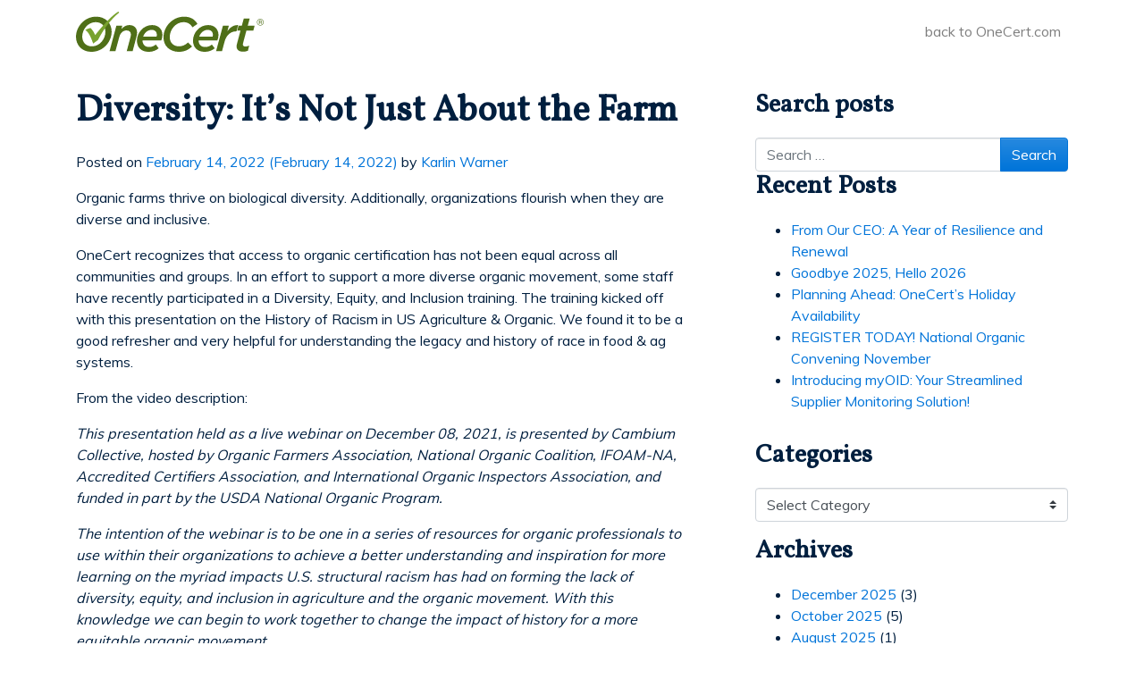

--- FILE ---
content_type: text/html; charset=UTF-8
request_url: https://blog.onecert.com/2022/02/14/diversity-its-not-just-about-the-farm/
body_size: 35969
content:
<!DOCTYPE html>
<html lang="en-US">
<head>
	<meta charset="UTF-8">
	<meta name="viewport" content="width=device-width, initial-scale=1, shrink-to-fit=no">
	<link rel="profile" href="http://gmpg.org/xfn/11">
	<title>Diversity: It&#8217;s Not Just About the Farm &#8211; OneCert Blog</title>
<meta name='robots' content='max-image-preview:large' />
<link rel='dns-prefetch' href='//cdn.jsdelivr.net' />
<style id='wp-img-auto-sizes-contain-inline-css'>
img:is([sizes=auto i],[sizes^="auto," i]){contain-intrinsic-size:3000px 1500px}
/*# sourceURL=wp-img-auto-sizes-contain-inline-css */
</style>
<link rel='stylesheet' id='ugb-style-css-css' href='https://blog.onecert.com/wp-content/plugins/stackable-ultimate-gutenberg-blocks-premium/dist/frontend_blocks.css?ver=3.12.17' media='all' />
<style id='ugb-style-css-inline-css'>
:root {--stk-block-width-default-detected: 640px;}
/*# sourceURL=ugb-style-css-inline-css */
</style>
<link rel='stylesheet' id='ugb-style-css-responsive-css' href='https://blog.onecert.com/wp-content/plugins/stackable-ultimate-gutenberg-blocks-premium/dist/frontend_blocks_responsive.css?ver=3.12.17' media='all' />
<style id='wp-block-library-inline-css'>
:root{--wp-block-synced-color:#7a00df;--wp-block-synced-color--rgb:122,0,223;--wp-bound-block-color:var(--wp-block-synced-color);--wp-editor-canvas-background:#ddd;--wp-admin-theme-color:#007cba;--wp-admin-theme-color--rgb:0,124,186;--wp-admin-theme-color-darker-10:#006ba1;--wp-admin-theme-color-darker-10--rgb:0,107,160.5;--wp-admin-theme-color-darker-20:#005a87;--wp-admin-theme-color-darker-20--rgb:0,90,135;--wp-admin-border-width-focus:2px}@media (min-resolution:192dpi){:root{--wp-admin-border-width-focus:1.5px}}.wp-element-button{cursor:pointer}:root .has-very-light-gray-background-color{background-color:#eee}:root .has-very-dark-gray-background-color{background-color:#313131}:root .has-very-light-gray-color{color:#eee}:root .has-very-dark-gray-color{color:#313131}:root .has-vivid-green-cyan-to-vivid-cyan-blue-gradient-background{background:linear-gradient(135deg,#00d084,#0693e3)}:root .has-purple-crush-gradient-background{background:linear-gradient(135deg,#34e2e4,#4721fb 50%,#ab1dfe)}:root .has-hazy-dawn-gradient-background{background:linear-gradient(135deg,#faaca8,#dad0ec)}:root .has-subdued-olive-gradient-background{background:linear-gradient(135deg,#fafae1,#67a671)}:root .has-atomic-cream-gradient-background{background:linear-gradient(135deg,#fdd79a,#004a59)}:root .has-nightshade-gradient-background{background:linear-gradient(135deg,#330968,#31cdcf)}:root .has-midnight-gradient-background{background:linear-gradient(135deg,#020381,#2874fc)}:root{--wp--preset--font-size--normal:16px;--wp--preset--font-size--huge:42px}.has-regular-font-size{font-size:1em}.has-larger-font-size{font-size:2.625em}.has-normal-font-size{font-size:var(--wp--preset--font-size--normal)}.has-huge-font-size{font-size:var(--wp--preset--font-size--huge)}.has-text-align-center{text-align:center}.has-text-align-left{text-align:left}.has-text-align-right{text-align:right}.has-fit-text{white-space:nowrap!important}#end-resizable-editor-section{display:none}.aligncenter{clear:both}.items-justified-left{justify-content:flex-start}.items-justified-center{justify-content:center}.items-justified-right{justify-content:flex-end}.items-justified-space-between{justify-content:space-between}.screen-reader-text{border:0;clip-path:inset(50%);height:1px;margin:-1px;overflow:hidden;padding:0;position:absolute;width:1px;word-wrap:normal!important}.screen-reader-text:focus{background-color:#ddd;clip-path:none;color:#444;display:block;font-size:1em;height:auto;left:5px;line-height:normal;padding:15px 23px 14px;text-decoration:none;top:5px;width:auto;z-index:100000}html :where(.has-border-color){border-style:solid}html :where([style*=border-top-color]){border-top-style:solid}html :where([style*=border-right-color]){border-right-style:solid}html :where([style*=border-bottom-color]){border-bottom-style:solid}html :where([style*=border-left-color]){border-left-style:solid}html :where([style*=border-width]){border-style:solid}html :where([style*=border-top-width]){border-top-style:solid}html :where([style*=border-right-width]){border-right-style:solid}html :where([style*=border-bottom-width]){border-bottom-style:solid}html :where([style*=border-left-width]){border-left-style:solid}html :where(img[class*=wp-image-]){height:auto;max-width:100%}:where(figure){margin:0 0 1em}html :where(.is-position-sticky){--wp-admin--admin-bar--position-offset:var(--wp-admin--admin-bar--height,0px)}@media screen and (max-width:600px){html :where(.is-position-sticky){--wp-admin--admin-bar--position-offset:0px}}

/*# sourceURL=wp-block-library-inline-css */
</style><style id='wp-block-paragraph-inline-css'>
.is-small-text{font-size:.875em}.is-regular-text{font-size:1em}.is-large-text{font-size:2.25em}.is-larger-text{font-size:3em}.has-drop-cap:not(:focus):first-letter{float:left;font-size:8.4em;font-style:normal;font-weight:100;line-height:.68;margin:.05em .1em 0 0;text-transform:uppercase}body.rtl .has-drop-cap:not(:focus):first-letter{float:none;margin-left:.1em}p.has-drop-cap.has-background{overflow:hidden}:root :where(p.has-background){padding:1.25em 2.375em}:where(p.has-text-color:not(.has-link-color)) a{color:inherit}p.has-text-align-left[style*="writing-mode:vertical-lr"],p.has-text-align-right[style*="writing-mode:vertical-rl"]{rotate:180deg}
/*# sourceURL=https://blog.onecert.com/wp-includes/blocks/paragraph/style.min.css */
</style>
<style id='wp-block-quote-inline-css'>
.wp-block-quote{box-sizing:border-box;overflow-wrap:break-word}.wp-block-quote.is-large:where(:not(.is-style-plain)),.wp-block-quote.is-style-large:where(:not(.is-style-plain)){margin-bottom:1em;padding:0 1em}.wp-block-quote.is-large:where(:not(.is-style-plain)) p,.wp-block-quote.is-style-large:where(:not(.is-style-plain)) p{font-size:1.5em;font-style:italic;line-height:1.6}.wp-block-quote.is-large:where(:not(.is-style-plain)) cite,.wp-block-quote.is-large:where(:not(.is-style-plain)) footer,.wp-block-quote.is-style-large:where(:not(.is-style-plain)) cite,.wp-block-quote.is-style-large:where(:not(.is-style-plain)) footer{font-size:1.125em;text-align:right}.wp-block-quote>cite{display:block}
/*# sourceURL=https://blog.onecert.com/wp-includes/blocks/quote/style.min.css */
</style>
<link rel='stylesheet' id='ugb-style-css-premium-css' href='https://blog.onecert.com/wp-content/plugins/stackable-ultimate-gutenberg-blocks-premium/dist/frontend_blocks__premium_only.css?ver=3.12.17' media='all' />
<style id='global-styles-inline-css'>
:root{--wp--preset--aspect-ratio--square: 1;--wp--preset--aspect-ratio--4-3: 4/3;--wp--preset--aspect-ratio--3-4: 3/4;--wp--preset--aspect-ratio--3-2: 3/2;--wp--preset--aspect-ratio--2-3: 2/3;--wp--preset--aspect-ratio--16-9: 16/9;--wp--preset--aspect-ratio--9-16: 9/16;--wp--preset--color--black: #000000;--wp--preset--color--cyan-bluish-gray: #abb8c3;--wp--preset--color--white: #fff;--wp--preset--color--pale-pink: #f78da7;--wp--preset--color--vivid-red: #cf2e2e;--wp--preset--color--luminous-vivid-orange: #ff6900;--wp--preset--color--luminous-vivid-amber: #fcb900;--wp--preset--color--light-green-cyan: #7bdcb5;--wp--preset--color--vivid-green-cyan: #00d084;--wp--preset--color--pale-cyan-blue: #8ed1fc;--wp--preset--color--vivid-cyan-blue: #0693e3;--wp--preset--color--vivid-purple: #9b51e0;--wp--preset--color--blue: #007bff;--wp--preset--color--indigo: #6610f2;--wp--preset--color--purple: #5533ff;--wp--preset--color--pink: #e83e8c;--wp--preset--color--red: #dc3545;--wp--preset--color--orange: #fd7e14;--wp--preset--color--yellow: #ffc107;--wp--preset--color--green: #28a745;--wp--preset--color--teal: #20c997;--wp--preset--color--cyan: #17a2b8;--wp--preset--color--gray: #6c757d;--wp--preset--color--gray-dark: #343a40;--wp--preset--gradient--vivid-cyan-blue-to-vivid-purple: linear-gradient(135deg,rgb(6,147,227) 0%,rgb(155,81,224) 100%);--wp--preset--gradient--light-green-cyan-to-vivid-green-cyan: linear-gradient(135deg,rgb(122,220,180) 0%,rgb(0,208,130) 100%);--wp--preset--gradient--luminous-vivid-amber-to-luminous-vivid-orange: linear-gradient(135deg,rgb(252,185,0) 0%,rgb(255,105,0) 100%);--wp--preset--gradient--luminous-vivid-orange-to-vivid-red: linear-gradient(135deg,rgb(255,105,0) 0%,rgb(207,46,46) 100%);--wp--preset--gradient--very-light-gray-to-cyan-bluish-gray: linear-gradient(135deg,rgb(238,238,238) 0%,rgb(169,184,195) 100%);--wp--preset--gradient--cool-to-warm-spectrum: linear-gradient(135deg,rgb(74,234,220) 0%,rgb(151,120,209) 20%,rgb(207,42,186) 40%,rgb(238,44,130) 60%,rgb(251,105,98) 80%,rgb(254,248,76) 100%);--wp--preset--gradient--blush-light-purple: linear-gradient(135deg,rgb(255,206,236) 0%,rgb(152,150,240) 100%);--wp--preset--gradient--blush-bordeaux: linear-gradient(135deg,rgb(254,205,165) 0%,rgb(254,45,45) 50%,rgb(107,0,62) 100%);--wp--preset--gradient--luminous-dusk: linear-gradient(135deg,rgb(255,203,112) 0%,rgb(199,81,192) 50%,rgb(65,88,208) 100%);--wp--preset--gradient--pale-ocean: linear-gradient(135deg,rgb(255,245,203) 0%,rgb(182,227,212) 50%,rgb(51,167,181) 100%);--wp--preset--gradient--electric-grass: linear-gradient(135deg,rgb(202,248,128) 0%,rgb(113,206,126) 100%);--wp--preset--gradient--midnight: linear-gradient(135deg,rgb(2,3,129) 0%,rgb(40,116,252) 100%);--wp--preset--font-size--small: 13px;--wp--preset--font-size--medium: 20px;--wp--preset--font-size--large: 36px;--wp--preset--font-size--x-large: 42px;--wp--preset--spacing--20: 0.44rem;--wp--preset--spacing--30: 0.67rem;--wp--preset--spacing--40: 1rem;--wp--preset--spacing--50: 1.5rem;--wp--preset--spacing--60: 2.25rem;--wp--preset--spacing--70: 3.38rem;--wp--preset--spacing--80: 5.06rem;--wp--preset--shadow--natural: 6px 6px 9px rgba(0, 0, 0, 0.2);--wp--preset--shadow--deep: 12px 12px 50px rgba(0, 0, 0, 0.4);--wp--preset--shadow--sharp: 6px 6px 0px rgba(0, 0, 0, 0.2);--wp--preset--shadow--outlined: 6px 6px 0px -3px rgb(255, 255, 255), 6px 6px rgb(0, 0, 0);--wp--preset--shadow--crisp: 6px 6px 0px rgb(0, 0, 0);}:where(.is-layout-flex){gap: 0.5em;}:where(.is-layout-grid){gap: 0.5em;}body .is-layout-flex{display: flex;}.is-layout-flex{flex-wrap: wrap;align-items: center;}.is-layout-flex > :is(*, div){margin: 0;}body .is-layout-grid{display: grid;}.is-layout-grid > :is(*, div){margin: 0;}:where(.wp-block-columns.is-layout-flex){gap: 2em;}:where(.wp-block-columns.is-layout-grid){gap: 2em;}:where(.wp-block-post-template.is-layout-flex){gap: 1.25em;}:where(.wp-block-post-template.is-layout-grid){gap: 1.25em;}.has-black-color{color: var(--wp--preset--color--black) !important;}.has-cyan-bluish-gray-color{color: var(--wp--preset--color--cyan-bluish-gray) !important;}.has-white-color{color: var(--wp--preset--color--white) !important;}.has-pale-pink-color{color: var(--wp--preset--color--pale-pink) !important;}.has-vivid-red-color{color: var(--wp--preset--color--vivid-red) !important;}.has-luminous-vivid-orange-color{color: var(--wp--preset--color--luminous-vivid-orange) !important;}.has-luminous-vivid-amber-color{color: var(--wp--preset--color--luminous-vivid-amber) !important;}.has-light-green-cyan-color{color: var(--wp--preset--color--light-green-cyan) !important;}.has-vivid-green-cyan-color{color: var(--wp--preset--color--vivid-green-cyan) !important;}.has-pale-cyan-blue-color{color: var(--wp--preset--color--pale-cyan-blue) !important;}.has-vivid-cyan-blue-color{color: var(--wp--preset--color--vivid-cyan-blue) !important;}.has-vivid-purple-color{color: var(--wp--preset--color--vivid-purple) !important;}.has-black-background-color{background-color: var(--wp--preset--color--black) !important;}.has-cyan-bluish-gray-background-color{background-color: var(--wp--preset--color--cyan-bluish-gray) !important;}.has-white-background-color{background-color: var(--wp--preset--color--white) !important;}.has-pale-pink-background-color{background-color: var(--wp--preset--color--pale-pink) !important;}.has-vivid-red-background-color{background-color: var(--wp--preset--color--vivid-red) !important;}.has-luminous-vivid-orange-background-color{background-color: var(--wp--preset--color--luminous-vivid-orange) !important;}.has-luminous-vivid-amber-background-color{background-color: var(--wp--preset--color--luminous-vivid-amber) !important;}.has-light-green-cyan-background-color{background-color: var(--wp--preset--color--light-green-cyan) !important;}.has-vivid-green-cyan-background-color{background-color: var(--wp--preset--color--vivid-green-cyan) !important;}.has-pale-cyan-blue-background-color{background-color: var(--wp--preset--color--pale-cyan-blue) !important;}.has-vivid-cyan-blue-background-color{background-color: var(--wp--preset--color--vivid-cyan-blue) !important;}.has-vivid-purple-background-color{background-color: var(--wp--preset--color--vivid-purple) !important;}.has-black-border-color{border-color: var(--wp--preset--color--black) !important;}.has-cyan-bluish-gray-border-color{border-color: var(--wp--preset--color--cyan-bluish-gray) !important;}.has-white-border-color{border-color: var(--wp--preset--color--white) !important;}.has-pale-pink-border-color{border-color: var(--wp--preset--color--pale-pink) !important;}.has-vivid-red-border-color{border-color: var(--wp--preset--color--vivid-red) !important;}.has-luminous-vivid-orange-border-color{border-color: var(--wp--preset--color--luminous-vivid-orange) !important;}.has-luminous-vivid-amber-border-color{border-color: var(--wp--preset--color--luminous-vivid-amber) !important;}.has-light-green-cyan-border-color{border-color: var(--wp--preset--color--light-green-cyan) !important;}.has-vivid-green-cyan-border-color{border-color: var(--wp--preset--color--vivid-green-cyan) !important;}.has-pale-cyan-blue-border-color{border-color: var(--wp--preset--color--pale-cyan-blue) !important;}.has-vivid-cyan-blue-border-color{border-color: var(--wp--preset--color--vivid-cyan-blue) !important;}.has-vivid-purple-border-color{border-color: var(--wp--preset--color--vivid-purple) !important;}.has-vivid-cyan-blue-to-vivid-purple-gradient-background{background: var(--wp--preset--gradient--vivid-cyan-blue-to-vivid-purple) !important;}.has-light-green-cyan-to-vivid-green-cyan-gradient-background{background: var(--wp--preset--gradient--light-green-cyan-to-vivid-green-cyan) !important;}.has-luminous-vivid-amber-to-luminous-vivid-orange-gradient-background{background: var(--wp--preset--gradient--luminous-vivid-amber-to-luminous-vivid-orange) !important;}.has-luminous-vivid-orange-to-vivid-red-gradient-background{background: var(--wp--preset--gradient--luminous-vivid-orange-to-vivid-red) !important;}.has-very-light-gray-to-cyan-bluish-gray-gradient-background{background: var(--wp--preset--gradient--very-light-gray-to-cyan-bluish-gray) !important;}.has-cool-to-warm-spectrum-gradient-background{background: var(--wp--preset--gradient--cool-to-warm-spectrum) !important;}.has-blush-light-purple-gradient-background{background: var(--wp--preset--gradient--blush-light-purple) !important;}.has-blush-bordeaux-gradient-background{background: var(--wp--preset--gradient--blush-bordeaux) !important;}.has-luminous-dusk-gradient-background{background: var(--wp--preset--gradient--luminous-dusk) !important;}.has-pale-ocean-gradient-background{background: var(--wp--preset--gradient--pale-ocean) !important;}.has-electric-grass-gradient-background{background: var(--wp--preset--gradient--electric-grass) !important;}.has-midnight-gradient-background{background: var(--wp--preset--gradient--midnight) !important;}.has-small-font-size{font-size: var(--wp--preset--font-size--small) !important;}.has-medium-font-size{font-size: var(--wp--preset--font-size--medium) !important;}.has-large-font-size{font-size: var(--wp--preset--font-size--large) !important;}.has-x-large-font-size{font-size: var(--wp--preset--font-size--x-large) !important;}
/*# sourceURL=global-styles-inline-css */
</style>

<style id='classic-theme-styles-inline-css'>
/*! This file is auto-generated */
.wp-block-button__link{color:#fff;background-color:#32373c;border-radius:9999px;box-shadow:none;text-decoration:none;padding:calc(.667em + 2px) calc(1.333em + 2px);font-size:1.125em}.wp-block-file__button{background:#32373c;color:#fff;text-decoration:none}
/*# sourceURL=/wp-includes/css/classic-themes.min.css */
</style>
<link rel='stylesheet' id='understrap-styles-css' href='https://blog.onecert.com/wp-content/uploads/2020/05/styles-bundle-59.css?ver=6.9' media='all' />
<script src="https://blog.onecert.com/wp-includes/js/jquery/jquery.min.js?ver=3.7.1" id="jquery-core-js"></script>
<script src="https://blog.onecert.com/wp-includes/js/jquery/jquery-migrate.min.js?ver=3.4.1" id="jquery-migrate-js"></script>
<link rel="https://api.w.org/" href="https://blog.onecert.com/wp-json/" /><link rel="alternate" title="JSON" type="application/json" href="https://blog.onecert.com/wp-json/wp/v2/posts/39037" /><link rel="canonical" href="https://blog.onecert.com/2022/02/14/diversity-its-not-just-about-the-farm/" />
<script id="mcjs">!function(c,h,i,m,p){m=c.createElement(h),p=c.getElementsByTagName(h)[0],m.async=1,m.src=i,p.parentNode.insertBefore(m,p)}(document,"script","https://chimpstatic.com/mcjs-connected/js/users/8e56835387b3a116ca6695ec8/5f8c4b8aaa33f8a0f569015a3.js");</script>
 <link href="https://fonts.googleapis.com/css2?family=Muli:wght@577&display=swap" rel="stylesheet"> <meta name="mobile-web-app-capable" content="yes">
<meta name="apple-mobile-web-app-capable" content="yes">
<meta name="apple-mobile-web-app-title" content="OneCert Blog - Organic news from OneCert and beyond">
<link rel="icon" href="https://blog.onecert.com/wp-content/uploads/2020/05/cropped-android-chrome-192x192-1-32x32.png" sizes="32x32" />
<link rel="icon" href="https://blog.onecert.com/wp-content/uploads/2020/05/cropped-android-chrome-192x192-1-192x192.png" sizes="192x192" />
<link rel="apple-touch-icon" href="https://blog.onecert.com/wp-content/uploads/2020/05/cropped-android-chrome-192x192-1-180x180.png" />
<meta name="msapplication-TileImage" content="https://blog.onecert.com/wp-content/uploads/2020/05/cropped-android-chrome-192x192-1-270x270.png" />
		<style id="wp-custom-css">
			* {
  -webkit-font-smoothing: antialiased;
  -moz-osx-font-smoothing: grayscale;
}

body {
	font-family: 'Muli', sans-serif;
	color: #001f3f;
}

.cs-sharing-buttons,
.cs-sharing-buttons>a{
	color: #aaaaaa;
}

.no-comments {
	display: none;
}

h1,h2,h3,h4,h5,h6 {
	font-weight: 900;
	margin-bottom: 1.25rem;
}
.content-area {
	margin-right: 3rem;
}
.entry-meta {
	margin-bottom: 1rem
}
#search-2,
#recent-posts-2 {
	margin-bottom: 2rem;
}
#cat {
	transition: background-color .15s ease-in-out,border-color .15s ease-in-out,box-shadow .15s ease-in-out;
	display: inline-block;
width: 100%;
height: calc(1.5em + .75rem + 2px);
padding: .375rem 1.75rem .375rem .75rem;
font-size: 1rem;
font-weight: 400;
line-height: 1.5;
color: #495057;
vertical-align: middle;
background: #fff url("data:image/svg+xml,%3csvg xmlns='http://www.w3.org/2000/svg' width='4' height='5' viewBox='0 0 4 5'%3e%3cpath fill='%23343a40' d='M2 0L0 2h4zm0 5L0 3h4z'/%3e%3c/svg%3e") no-repeat right .75rem center/8px 10px;
border: 1px solid #ced4da;
border-radius: .25rem;
-webkit-appearance: none;
-moz-appearance: none;
appearance: none;
}
#searchform {
	margin-bottom: 1rem;
}
#archives-4 {
	margin-top: 1rem;
}
.home-search {
	display: block;
	width: 25%;
	margin: auto;
}		</style>
		<link rel='stylesheet' id='glightbox-css' href='https://cdn.jsdelivr.net/npm/glightbox/dist/css/glightbox.min.css?ver=6.9' media='all' />
</head>

<body class="wp-singular post-template-default single single-post postid-39037 single-format-standard wp-custom-logo wp-embed-responsive wp-theme-understrap wp-child-theme-customstrap customstrap_header_navbar_position_ group-blog understrap-has-sidebar">

<div class="site" id="page">
	
		<!-- ******************* The Navbar Area ******************* -->
	<div id="wrapper-navbar" itemscope itemtype="http://schema.org/WebSite">

		<a class="skip-link sr-only sr-only-focusable" href="#content">Skip to content</a>

		<nav class="navbar navbar-expand-lg  navbar-light bg-transparent">

					<div class="container" >
							<div id="logo-tagline-wrap">
						<!-- Your site title as branding in the menu -->
						<a href="https://blog.onecert.com/" class="navbar-brand custom-logo-link" rel="home"><img width="209" height="45" src="https://blog.onecert.com/wp-content/uploads/2020/05/onecert-logo.svg" class="img-fluid" alt="OneCert Blog" decoding="async" /></a><!-- end custom logo -->
	
					
											</div>
				<button class="navbar-toggler" type="button" data-toggle="collapse" data-target="#navbarNavDropdown" aria-controls="navbarNavDropdown" aria-expanded="false" aria-label="Toggle navigation">
					<span class="navbar-toggler-icon"></span>
				</button>

				<!-- The WordPress Menu goes here -->
				<div id="navbarNavDropdown" class="collapse navbar-collapse"><ul id="main-menu" class="navbar-nav ml-auto"><li itemscope="itemscope" itemtype="https://www.schema.org/SiteNavigationElement" id="menu-item-15" class="menu-item menu-item-type-custom menu-item-object-custom menu-item-15 nav-item"><a title="back to OneCert.com" href="https://onecert.com" class="nav-link">back to OneCert.com</a></li>
</ul></div>						</div><!-- .container -->
			
		</nav><!-- .site-navigation -->

	</div><!-- #wrapper-navbar end -->

<div class="wrapper" id="single-wrapper">

	<div class="container" id="content" tabindex="-1">

		<div class="row">

			
<div class="col-md content-area" id="primary">

			<main class="site-main" id="main">

				
<article class="post-39037 post type-post status-publish format-standard hentry category-resources tag-agriculture tag-biological-diversity tag-diversity tag-history tag-inclusion tag-organic tag-racism tag-training" id="post-39037">

	<header class="entry-header">

		<h1 class="entry-title">Diversity: It&#8217;s Not Just About the Farm</h1>
		<div class="entry-meta">

			<span class="posted-on">Posted on <a href="https://blog.onecert.com/2022/02/14/diversity-its-not-just-about-the-farm/" rel="bookmark"><time class="entry-date published" datetime="2022-02-14T15:02:27-06:00">February 14, 2022</time><time class="updated" datetime="2022-02-14T15:02:28-06:00"> (February 14, 2022) </time></a></span><span class="byline"> by<span class="author vcard"> <a class="url fn n" href="https://blog.onecert.com/author/karlin/">Karlin Warner</a></span></span>
		</div><!-- .entry-meta -->

	</header><!-- .entry-header -->

	
	<div class="entry-content">

		
<p>Organic farms thrive on biological diversity. Additionally, organizations flourish when they are diverse and inclusive.</p>



<p>OneCert recognizes that access to organic certification has not been equal across all communities and groups. In an effort to support a more diverse organic movement, some staff have recently participated in a Diversity, Equity, and Inclusion training. The training kicked off with this presentation on the History of Racism in US Agriculture &amp; Organic. We found it to be a good refresher and very helpful for understanding the legacy and history of race in food &amp; ag systems. </p>



<p>From the video description:</p>



<blockquote class="wp-block-quote is-layout-flow wp-block-quote-is-layout-flow"><p><em>This presentation held as a live webinar on December 08, 2021, is presented by Cambium Collective, hosted by Organic Farmers Association, National Organic Coalition, IFOAM-NA, Accredited Certifiers Association, and International Organic Inspectors Association, and funded in part by the USDA National Organic Program.</em></p><p><em>The intention of the webinar is to be one in a series of resources for organic professionals to use within their organizations to achieve a better understanding and inspiration for more learning on the myriad impacts U.S. structural racism has had on forming the lack of diversity, equity, and inclusion in agriculture and the organic movement. With this knowledge we can begin to work together to change the impact of history for a more equitable organic movement.</em></p></blockquote>



<div class="wp-block-stackable-button-group stk-block-button-group stk-block stk-d692cc0" data-block-id="d692cc0"><style>.stk-d692cc0{margin-bottom:23px !important}</style><div class="stk-row stk-inner-blocks has-text-align-center stk-block-content stk-button-group">
<div class="wp-block-stackable-button stk-block-button stk-block stk-264075b" data-block-id="264075b"><style>.stk-264075b .stk-button{background:#20c997 !important}</style><a class="stk-link stk-button stk--hover-effect-darken" href="https://www.youtube.com/watch?v=gd3wBCcoTI4"><span class="stk-button__inner-text"><strong>Click HERE to watch the full presentation on YouTube!</strong></span></a></div>
</div></div>



<p>Find discussion questions and learn more about the presentors, resources, and related projects at the Organic Farmers Association <a href="https://organicfarmersassociation.org/dei/">website</a>.</p>

		<div class="cs-sharing-buttons my-4" >
		
			<!-- Basic Share Links -->
			<span>Share: </span>
		
			<!-- Facebook (url) -->
			<a class="btn btn-sm btn-facebook" href="https://www.facebook.com/sharer.php?u=https://blog.onecert.com/2022/02/14/diversity-its-not-just-about-the-farm/" target="_blank" rel="nofollow">
				<i class="fa fa-facebook"></i><span class="d-none d-md-inline"> Facebook</span>
			</a>
			
			<!-- Whatsapp (url) -->
			<a class="btn btn-sm btn-whatsapp" href="https://api.whatsapp.com/send?text=https://blog.onecert.com/2022/02/14/diversity-its-not-just-about-the-farm/" target="_blank" rel="nofollow">
				<i class="fa fa-whatsapp"></i><span class="d-none d-md-inline"> Whatsapp</span>
			</a>
			
				<!-- Whatsapp (url) -->
			<a class="btn btn-sm btn-telegram" href="https://telegram.me/share/url?url=https://blog.onecert.com/2022/02/14/diversity-its-not-just-about-the-farm/&text=" target="_blank" rel="nofollow">
				<i class="fa fa-telegram"></i><span class="d-none d-md-inline"> Telegram</span>
			</a>
			
			
			<!-- Twitter (url, text, @mention) -->
			<a class="btn btn-sm btn-twitter" href="https://twitter.com/share?url=https://blog.onecert.com/2022/02/14/diversity-its-not-just-about-the-farm/&amp;text=Diversity: It&#8217;s Not Just About the Farmvia=@HANDLE" target="_blank" rel="nofollow">
				<i class="fa fa-twitter"></i><span class="d-none d-md-inline"> Twitter</span>
			</a>
		
		
			<!-- Email (subject, body) -->
			<a class="btn btn-sm btn-email" href="mailto:?subject=Diversity: It&#8217;s Not Just About the Farm&amp;body=https://blog.onecert.com/2022/02/14/diversity-its-not-just-about-the-farm/" target="_blank" rel="nofollow">
				<i class="fa fa-envelope"></i><span class="d-none d-md-inline"> Email</span>
			</a>
		
		</div>
	
	</div><!-- .entry-content -->

	<footer class="entry-footer">

		<span class="cat-links">Posted in <a href="https://blog.onecert.com/category/resources/" rel="category tag">Resources</a></span><span class="tags-links">Tagged <a href="https://blog.onecert.com/tag/agriculture/" rel="tag">agriculture</a>, <a href="https://blog.onecert.com/tag/biological-diversity/" rel="tag">biological diversity</a>, <a href="https://blog.onecert.com/tag/diversity/" rel="tag">Diversity</a>, <a href="https://blog.onecert.com/tag/history/" rel="tag">history</a>, <a href="https://blog.onecert.com/tag/inclusion/" rel="tag">inclusion</a>, <a href="https://blog.onecert.com/tag/organic/" rel="tag">organic</a>, <a href="https://blog.onecert.com/tag/racism/" rel="tag">racism</a>, <a href="https://blog.onecert.com/tag/training/" rel="tag">Training</a></span>
	</footer><!-- .entry-footer -->

</article><!-- #post-39037 -->

			</main>

			</div><!-- #primary -->


	<div class="col-md-4 widget-area" id="right-sidebar">
<aside id="search-4" class="widget widget_search"><h3 class="widget-title">Search posts</h3>
<form role="search" class="search-form" method="get" action="https://blog.onecert.com/" >
	<label class="screen-reader-text" for="s-1">Search for:</label>
	<div class="input-group">
		<input type="search" class="field search-field form-control" id="s-1" name="s" value="" placeholder="Search &hellip;">
					<span class="input-group-append">
				<input type="submit" class="submit search-submit btn btn-primary" name="submit" value="Search">
			</span>
			</div>
</form>
</aside>
		<aside id="recent-posts-2" class="widget widget_recent_entries">
		<h3 class="widget-title">Recent Posts</h3>
		<ul>
											<li>
					<a href="https://blog.onecert.com/2025/12/10/a-year-of-resilience-and-renewal/">From Our CEO: A Year of Resilience and Renewal</a>
									</li>
											<li>
					<a href="https://blog.onecert.com/2025/12/10/goodbye-2025-hello-2026/">Goodbye 2025, Hello 2026</a>
									</li>
											<li>
					<a href="https://blog.onecert.com/2025/12/10/planning-ahead-onecerts-holiday-availability/">Planning Ahead: OneCert’s Holiday Availability</a>
									</li>
											<li>
					<a href="https://blog.onecert.com/2025/10/27/register-today-national-organic-convening-november/">REGISTER TODAY! National Organic Convening November</a>
									</li>
											<li>
					<a href="https://blog.onecert.com/2025/10/17/introducing-myoid-your-streamlined-supplier-monitoring-solution/">Introducing myOID: Your Streamlined Supplier Monitoring Solution!</a>
									</li>
					</ul>

		</aside><aside id="categories-4" class="widget widget_categories"><h3 class="widget-title">Categories</h3><form action="https://blog.onecert.com" method="get"><label class="screen-reader-text" for="cat">Categories</label><select  name='cat' id='cat' class="form-control form-control">
	<option value='-1'>Select Category</option>
	<option class="level-0" value="29">Certification</option>
	<option class="level-0" value="116">Dear OneCert</option>
	<option class="level-0" value="34">OneCert News</option>
	<option class="level-0" value="154">Resources</option>
	<option class="level-0" value="1">Uncategorized</option>
	<option class="level-0" value="33">USDA News</option>
</select>
</form><script>
( ( dropdownId ) => {
	const dropdown = document.getElementById( dropdownId );
	function onSelectChange() {
		setTimeout( () => {
			if ( 'escape' === dropdown.dataset.lastkey ) {
				return;
			}
			if ( dropdown.value && parseInt( dropdown.value ) > 0 && dropdown instanceof HTMLSelectElement ) {
				dropdown.parentElement.submit();
			}
		}, 250 );
	}
	function onKeyUp( event ) {
		if ( 'Escape' === event.key ) {
			dropdown.dataset.lastkey = 'escape';
		} else {
			delete dropdown.dataset.lastkey;
		}
	}
	function onClick() {
		delete dropdown.dataset.lastkey;
	}
	dropdown.addEventListener( 'keyup', onKeyUp );
	dropdown.addEventListener( 'click', onClick );
	dropdown.addEventListener( 'change', onSelectChange );
})( "cat" );

//# sourceURL=WP_Widget_Categories%3A%3Awidget
</script>
</aside><aside id="archives-4" class="widget widget_archive"><h3 class="widget-title">Archives</h3>
			<ul>
					<li><a href='https://blog.onecert.com/2025/12/'>December 2025</a>&nbsp;(3)</li>
	<li><a href='https://blog.onecert.com/2025/10/'>October 2025</a>&nbsp;(5)</li>
	<li><a href='https://blog.onecert.com/2025/08/'>August 2025</a>&nbsp;(1)</li>
	<li><a href='https://blog.onecert.com/2025/07/'>July 2025</a>&nbsp;(5)</li>
	<li><a href='https://blog.onecert.com/2025/04/'>April 2025</a>&nbsp;(2)</li>
	<li><a href='https://blog.onecert.com/2025/02/'>February 2025</a>&nbsp;(3)</li>
	<li><a href='https://blog.onecert.com/2024/12/'>December 2024</a>&nbsp;(2)</li>
	<li><a href='https://blog.onecert.com/2024/09/'>September 2024</a>&nbsp;(3)</li>
	<li><a href='https://blog.onecert.com/2024/05/'>May 2024</a>&nbsp;(3)</li>
	<li><a href='https://blog.onecert.com/2024/03/'>March 2024</a>&nbsp;(1)</li>
	<li><a href='https://blog.onecert.com/2024/02/'>February 2024</a>&nbsp;(2)</li>
	<li><a href='https://blog.onecert.com/2023/12/'>December 2023</a>&nbsp;(2)</li>
	<li><a href='https://blog.onecert.com/2023/09/'>September 2023</a>&nbsp;(1)</li>
	<li><a href='https://blog.onecert.com/2023/06/'>June 2023</a>&nbsp;(2)</li>
	<li><a href='https://blog.onecert.com/2023/05/'>May 2023</a>&nbsp;(1)</li>
	<li><a href='https://blog.onecert.com/2023/03/'>March 2023</a>&nbsp;(2)</li>
	<li><a href='https://blog.onecert.com/2023/02/'>February 2023</a>&nbsp;(1)</li>
	<li><a href='https://blog.onecert.com/2023/01/'>January 2023</a>&nbsp;(1)</li>
	<li><a href='https://blog.onecert.com/2022/12/'>December 2022</a>&nbsp;(1)</li>
	<li><a href='https://blog.onecert.com/2022/09/'>September 2022</a>&nbsp;(5)</li>
	<li><a href='https://blog.onecert.com/2022/07/'>July 2022</a>&nbsp;(1)</li>
	<li><a href='https://blog.onecert.com/2022/06/'>June 2022</a>&nbsp;(2)</li>
	<li><a href='https://blog.onecert.com/2022/05/'>May 2022</a>&nbsp;(1)</li>
	<li><a href='https://blog.onecert.com/2022/02/'>February 2022</a>&nbsp;(3)</li>
	<li><a href='https://blog.onecert.com/2022/01/'>January 2022</a>&nbsp;(1)</li>
	<li><a href='https://blog.onecert.com/2021/12/'>December 2021</a>&nbsp;(1)</li>
	<li><a href='https://blog.onecert.com/2021/11/'>November 2021</a>&nbsp;(2)</li>
	<li><a href='https://blog.onecert.com/2021/09/'>September 2021</a>&nbsp;(2)</li>
	<li><a href='https://blog.onecert.com/2021/08/'>August 2021</a>&nbsp;(5)</li>
	<li><a href='https://blog.onecert.com/2021/06/'>June 2021</a>&nbsp;(5)</li>
	<li><a href='https://blog.onecert.com/2021/05/'>May 2021</a>&nbsp;(1)</li>
	<li><a href='https://blog.onecert.com/2021/03/'>March 2021</a>&nbsp;(5)</li>
	<li><a href='https://blog.onecert.com/2021/02/'>February 2021</a>&nbsp;(1)</li>
	<li><a href='https://blog.onecert.com/2021/01/'>January 2021</a>&nbsp;(2)</li>
	<li><a href='https://blog.onecert.com/2020/11/'>November 2020</a>&nbsp;(5)</li>
	<li><a href='https://blog.onecert.com/2020/10/'>October 2020</a>&nbsp;(1)</li>
	<li><a href='https://blog.onecert.com/2020/09/'>September 2020</a>&nbsp;(1)</li>
	<li><a href='https://blog.onecert.com/2020/08/'>August 2020</a>&nbsp;(6)</li>
	<li><a href='https://blog.onecert.com/2020/06/'>June 2020</a>&nbsp;(5)</li>
	<li><a href='https://blog.onecert.com/2020/05/'>May 2020</a>&nbsp;(3)</li>
			</ul>

			</aside>
</div><!-- #right-sidebar -->

		</div><!-- .row -->

	</div><!-- #content -->

</div><!-- #single-wrapper -->

	
	<div class="wrapper" id="wrapper-footer">
	
		<div class="container">
	
			<div class="row">
	
				<div class="col-md-12">
	
					<footer class="site-footer" id="colophon">
	
						<div class="site-info">
	
										<div class="site-info small">
				<p class="text-muted">© <script type="text/javascript">
  document.write(new Date().getFullYear());
</script>  OneCert, Inc. </p>							</div>
						
			
						</div><!-- .site-info -->
	
					</footer><!-- #colophon -->
	
				</div><!--col end -->
	
			</div><!-- row end -->
	
		</div><!-- container end -->
	
	</div><!-- wrapper end -->
	
	
</div><!-- #page we need this extra closing tag here -->

<script type="speculationrules">
{"prefetch":[{"source":"document","where":{"and":[{"href_matches":"/*"},{"not":{"href_matches":["/wp-*.php","/wp-admin/*","/wp-content/uploads/*","/wp-content/*","/wp-content/plugins/*","/wp-content/themes/customstrap/*","/wp-content/themes/understrap/*","/*\\?(.+)"]}},{"not":{"selector_matches":"a[rel~=\"nofollow\"]"}},{"not":{"selector_matches":".no-prefetch, .no-prefetch a"}}]},"eagerness":"conservative"}]}
</script>
<script>
	jQuery( document ).ready(function() {
		jQuery("main#main a img").parent().addClass("glightbox");
		const lightbox = GLightbox({});
	});
</script>
<script src="https://cdn.jsdelivr.net/gh/mcstudios/glightbox/dist/js/glightbox.min.js?ver=6.9" id="glightbox-js"></script>
<script src="https://blog.onecert.com/wp-content/themes/understrap/js/theme-bootstrap4.min.js?ver=2.51.1712114076" id="understrap-scripts-js"></script>

</body>

</html>



--- FILE ---
content_type: image/svg+xml
request_url: https://blog.onecert.com/wp-content/uploads/2020/05/onecert-logo.svg
body_size: 8316
content:
<?xml version="1.0" encoding="UTF-8" standalone="no"?>
<!-- Created with Inkscape (http://www.inkscape.org/) -->
<svg xmlns:dc="http://purl.org/dc/elements/1.1/" xmlns:cc="http://creativecommons.org/ns#" xmlns:rdf="http://www.w3.org/1999/02/22-rdf-syntax-ns#" xmlns:svg="http://www.w3.org/2000/svg" xmlns="http://www.w3.org/2000/svg" xmlns:sodipodi="http://sodipodi.sourceforge.net/DTD/sodipodi-0.dtd" xmlns:inkscape="http://www.inkscape.org/namespaces/inkscape" id="svg2" version="1.1" inkscape:version="0.91 r13725" xml:space="preserve" width="209.967" height="45" viewBox="0 0 209.967 45" sodipodi:docname="OneCert®.ai"><metadata id="metadata8"><rdf:RDF><cc:Work rdf:about=""><dc:format>image/svg+xml</dc:format><dc:type rdf:resource="http://purl.org/dc/dcmitype/StillImage"/><dc:title/></cc:Work></rdf:RDF></metadata><defs id="defs6"><clipPath clipPathUnits="userSpaceOnUse" id="clipPath16"><path d="M 0,612 792,612 792,0 0,0 0,612 Z" id="path18" inkscape:connector-curvature="0"/></clipPath></defs><sodipodi:namedview pagecolor="#ffffff" bordercolor="#666666" borderopacity="1" objecttolerance="10" gridtolerance="10" guidetolerance="10" inkscape:pageopacity="0" inkscape:pageshadow="2" inkscape:window-width="1855" inkscape:window-height="1176" id="namedview4" showgrid="false" inkscape:zoom="3.4902421" inkscape:cx="105.20712" inkscape:cy="28.597809" inkscape:window-x="1985" inkscape:window-y="24" inkscape:window-maximized="1" inkscape:current-layer="g10"/><g id="g10" inkscape:groupmode="layer" inkscape:label="OneCert®" transform="matrix(1.25,0,0,-1.25,0,45)"><path d="m 26.315185,17.829812 c 0,5.000894 -3.23469,8.740903 -8.698659,8.740903 -7.081717,0 -12.0210553,-6.697094 -12.0210553,-12.915422 0,-5.0443453 3.2346893,-8.7409032 8.6986593,-8.7409032 7.081314,0 12.021055,6.6970942 12.021055,12.9154222 M -5.896854e-5,13.350733 c 0,9.219267 7.56249436854,18.133974 18.14081396854,18.133974 8.218283,0 13.769557,-5.783415 13.769557,-13.350335 C 31.910312,8.9147027 24.347818,-4.45404e-6 13.726047,-4.45404e-6 5.507764,-4.45404e-6 -5.896854e-5,5.7838131 -5.896854e-5,13.350733" style="fill:#4f6f18;fill-opacity:1;fill-rule:nonzero;stroke:none" id="path20" inkscape:connector-curvature="0"/><path d="m 36.163285,23.483277 5.28936,0 -0.786946,-2.957086 c 1.836209,1.826151 4.065489,3.435449 6.994009,3.435449 4.283952,0 7.037864,-2.652525 7.037864,-6.870898 0,-1.217836 -0.34962,-2.696379 -0.699241,-4.044166 l -3.322396,-12.52476553 -5.28936,0 3.4097,12.74202053 c 0.218865,0.73907 0.34962,1.652347 0.34962,2.304917 0,2.304918 -1.486187,3.609254 -4.021234,3.609254 -2.972776,0 -5.420518,-2.348369 -6.338623,-5.739964 l -3.497005,-12.91622753 -5.288958,0 6.16321,22.96146653 z" style="fill:#4f6f18;fill-opacity:1;fill-rule:nonzero;stroke:none" id="path22" inkscape:connector-curvature="0"/><path d="m 72.116213,13.655293 c 0.13156,0.391059 0.218864,0.956728 0.218864,1.608896 0,2.391819 -1.398882,4.392177 -4.590121,4.392177 -3.584309,0 -6.469378,-2.522173 -7.605945,-6.001073 l 11.977202,0 z M 65.559529,4.3052704 c 2.229281,0 3.93393,0.7394726 5.901297,2.2180152 L 73.995873,3.1747385 C 71.810446,1.3916361 69.012681,-4.45404e-6 65.034898,-4.45404e-6 58.609373,-4.45404e-6 54.543884,3.8703576 54.543884,10.045637 c 0,6.783996 5.551676,13.916003 13.594546,13.916003 5.901296,0 9.223692,-3.913813 9.223692,-8.914707 0,-1.608895 -0.393876,-3.305096 -1.005409,-4.870943 l -16.785784,0 c 0,-3.4784978 2.054269,-5.8707196 5.9886,-5.8707196" style="fill:#4f6f18;fill-opacity:1;fill-rule:nonzero;stroke:none" id="path24" inkscape:connector-curvature="0"/><path d="m 78.301148,12.959271 c 0,9.784533 8.262136,18.525436 18.490433,18.525436 5.770139,0 9.660619,-2.565624 11.933749,-6.522888 l -4.45856,-3.000536 c -1.83621,2.783281 -4.06549,4.609432 -8.087124,4.609432 -6.556683,0 -12.282969,-6.262181 -12.282969,-13.393786 0,-5.0008942 3.453152,-8.2625392 8.305186,-8.2625392 3.453151,0 5.726687,1.3916406 8.130577,3.4789003 L 103.8733,4.8270854 C 100.98823,2.0438042 97.403517,-4.45404e-6 92.114558,-4.45404e-6 84.246297,-4.45404e-6 78.301148,4.9574385 78.301148,12.959271" style="fill:#4f6f18;fill-opacity:1;fill-rule:nonzero;stroke:none" id="path26" inkscape:connector-curvature="0"/><path d="m 122.29332,13.655293 c 0.13116,0.391059 0.21847,0.956728 0.21847,1.608896 0,2.391819 -1.39848,4.392177 -4.58972,4.392177 -3.58431,0 -6.46938,-2.522173 -7.60595,-6.001073 l 11.9772,0 z m -6.55708,-9.3500226 c 2.22928,0 3.93473,0.7394726 5.9013,2.2180152 l 2.53544,-3.3485471 C 121.98716,1.3916361 119.18979,-4.45404e-6 115.21201,-4.45404e-6 c -6.42593,0 -10.49142,3.87036205404 -10.49142,10.04564145404 0,6.783996 5.55168,13.916003 13.59495,13.916003 5.9009,0 9.22329,-3.913813 9.22329,-8.914707 0,-1.608895 -0.39307,-3.305096 -1.00541,-4.870943 l -16.78538,0 c 0,-3.4784978 2.05427,-5.8707196 5.9882,-5.8707196" style="fill:#4f6f18;fill-opacity:1;fill-rule:nonzero;stroke:none" id="path28" inkscape:connector-curvature="0"/><path d="m 131.52989,23.483277 5.28936,0 -1.35503,-5.175101 c 2.53505,3.653107 5.55128,5.87072 9.66022,5.610013 l -1.48619,-5.566562 -0.30617,0 c -4.63317,0 -8.65521,-2.957085 -10.35986,-9.3061688 l -2.31698,-8.52364773 -5.28896,0 6.16361,22.96146653 z" style="fill:#4f6f18;fill-opacity:1;fill-rule:nonzero;stroke:none" id="path30" inkscape:connector-curvature="0"/><path d="m 143.7336,4.6536835 c 0,0.8694233 0.13116,1.7827 0.39388,2.6521234 l 3.10353,11.6549391 -2.92892,0 1.22387,4.522531 2.92892,0 1.70465,6.305632 5.28936,0 -1.70465,-6.305632 6.16321,0 -1.22387,-4.522531 -6.16361,0 -2.97238,-11.0892708 c -0.0873,-0.4349129 -0.17461,-0.9567278 -0.17461,-1.3047385 0,-1.173983 0.78655,-1.7827 2.31659,-1.7827 1.04926,0 2.22968,0.2607063 3.36585,0.7390701 l -1.22387,-4.56598117 c -1.26773,-0.56566831 -2.71006,-0.82677693 -4.32741,-0.82677693 -3.71546,0 -5.77054,1.7831024 -5.77054,4.5233348" style="fill:#4f6f18;fill-opacity:1;fill-rule:nonzero;stroke:none" id="path32" inkscape:connector-curvature="0"/><path d="m 15.380004,7.4369647 4.3443,3.1493963 c 0,0 6.842333,14.769736 18.897586,24.545418 l -0.651766,0.868216 c 0,0 -6.624676,-3.040768 -20.852481,-21.069736 0,0 -1.303129,3.801565 -4.127045,6.407823 0,0 -3.1497987,-0.651766 -4.7788108,-1.954895 0,0 3.1497988,-0.217255 7.1682168,-12.05485" style="fill:#78a22e;fill-opacity:1;fill-rule:nonzero;stroke:none" id="path34" inkscape:connector-curvature="0"/><path d="m 165.52189,27.731421 c -0.14725,0.08248 -0.38382,0.123514 -0.7089,0.123514 l -0.50009,0 0,-1.202548 0.52906,0 c 0.24824,0 0.43411,0.02494 0.55802,0.07443 0.22853,0.09052 0.34319,0.263523 0.34319,0.518596 0,0.241797 -0.0736,0.403532 -0.22128,0.486008 m -0.63165,0.521413 c 0.41198,0 0.71413,-0.03983 0.90644,-0.11949 0.34318,-0.142826 0.51457,-0.422441 0.51457,-0.839652 0,-0.296513 -0.10782,-0.514573 -0.32387,-0.654582 -0.11426,-0.07403 -0.27479,-0.127537 -0.47957,-0.160527 0.2599,-0.04144 0.44939,-0.149665 0.56888,-0.325078 0.1203,-0.175414 0.18065,-0.346804 0.18065,-0.514171 l 0,-0.242602 c 0,-0.07684 0.002,-0.158918 0.008,-0.247027 0.006,-0.08731 0.0153,-0.144837 0.029,-0.172195 l 0.0209,-0.04144 -0.54716,0 c -0.003,0.01086 -0.006,0.02172 -0.008,0.03299 -0.003,0.01086 -0.005,0.02333 -0.008,0.03701 l -0.0125,0.106616 0,0.262718 c 0,0.383415 -0.1042,0.63688 -0.31341,0.759991 -0.12351,0.07121 -0.34036,0.106616 -0.65136,0.106616 l -0.46147,0 0,-1.305945 -0.58498,0 0,3.316763 1.16232,0 z m -1.78029,0.170988 c -0.50491,-0.508136 -0.75798,-1.122083 -0.75798,-1.841439 0,-0.725392 0.25146,-1.343362 0.75396,-1.854314 0.50492,-0.51055 1.11887,-0.766429 1.84144,-0.766429 0.72217,0 1.33572,0.255879 1.84184,0.766429 0.50532,0.510952 0.75758,1.128922 0.75758,1.854314 0,0.719356 -0.25226,1.333303 -0.75758,1.841439 -0.50854,0.51055 -1.12208,0.766026 -1.84184,0.766026 -0.71694,0 -1.32968,-0.255476 -1.83742,-0.766026 m 3.97859,-3.983013 c -0.59021,-0.593026 -1.30393,-0.88954 -2.14117,-0.88954 -0.83724,0 -1.54975,0.296514 -2.13715,0.88954 -0.58498,0.59021 -0.87707,1.305141 -0.87707,2.145597 0,0.831605 0.29531,1.542512 0.88512,2.132722 0.58779,0.587394 1.29709,0.881091 2.1291,0.881091 0.83724,0 1.55096,-0.293697 2.14117,-0.881091 0.59021,-0.587394 0.88512,-1.298703 0.88512,-2.132722 0,-0.83764 -0.29491,-1.552571 -0.88512,-2.145597" style="fill:#4f6f18;fill-opacity:1;fill-rule:nonzero;stroke:none" id="path36" inkscape:connector-curvature="0"/></g></svg>